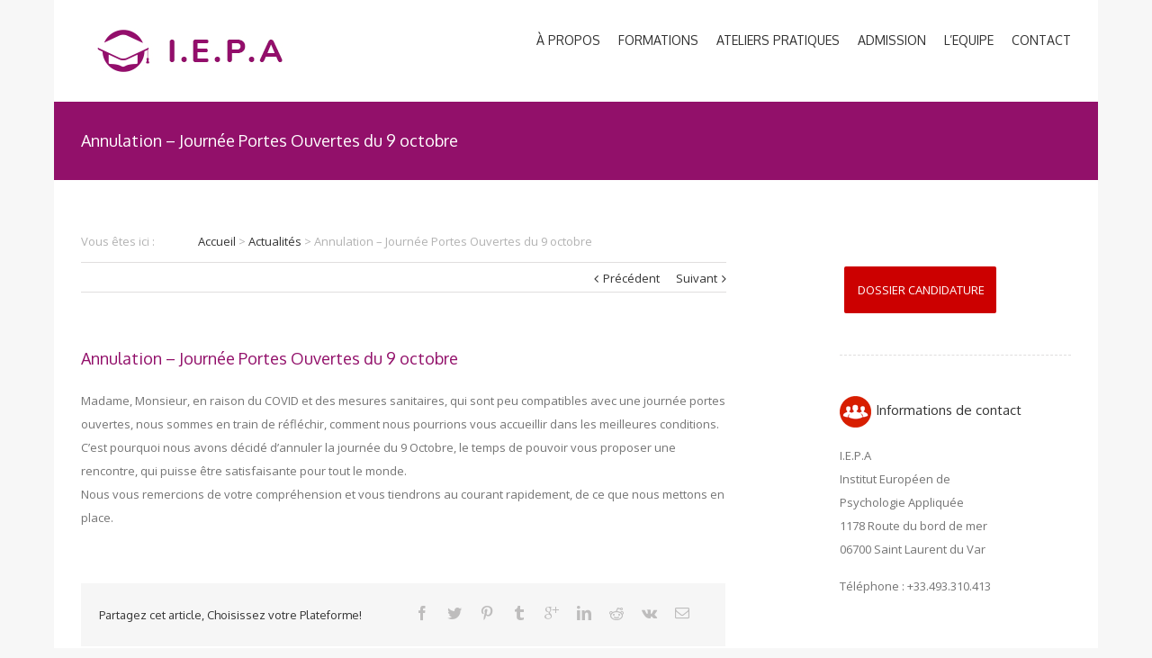

--- FILE ---
content_type: text/plain
request_url: https://www.google-analytics.com/j/collect?v=1&_v=j102&a=1537252019&t=pageview&_s=1&dl=http%3A%2F%2Fwww.iepa.fr%2Factualites%2Fannulation-journee-portes-ouvertes-du-9-octobre%2F&ul=en-us%40posix&dt=Annulation%20-%20Journ%C3%A9e%20Portes%20Ouvertes%20du%209%20octobre%20-%20Ecole%20de%20Formation%20en%20Psychologie%20IEPA&sr=1280x720&vp=1280x720&_u=IEBAAEABAAAAACAAI~&jid=337873557&gjid=1364574269&cid=261204006.1769257029&tid=UA-19234361-1&_gid=233470697.1769257029&_r=1&_slc=1&z=382547271
body_size: -283
content:
2,cG-WKHTKTGJGV